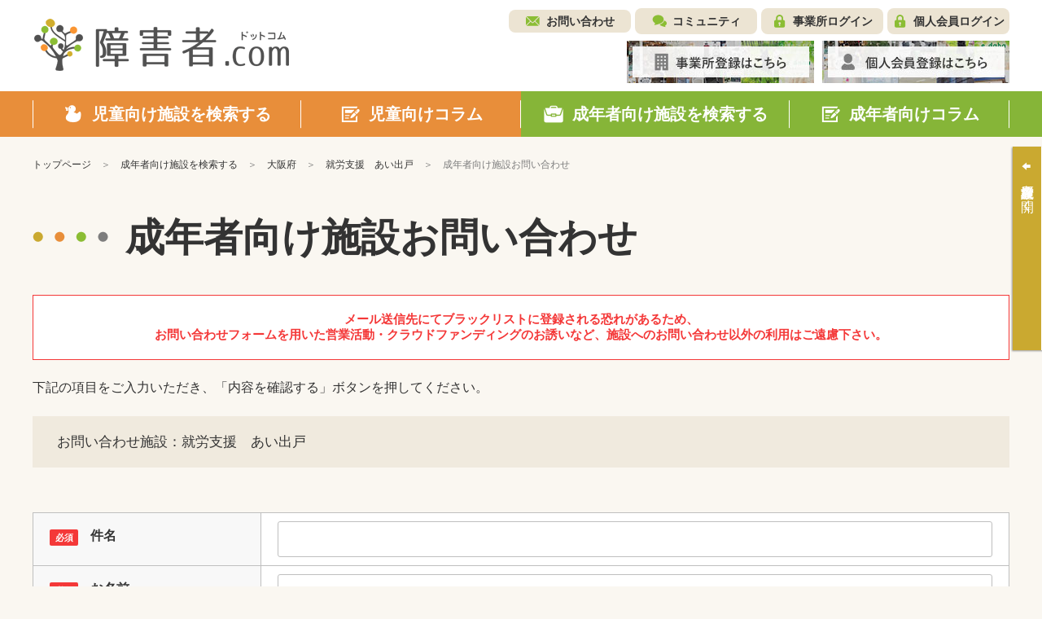

--- FILE ---
content_type: text/html; charset=UTF-8
request_url: https://shohgaisha.com/terms_frame
body_size: 21143
content:



<!doctype html>
<html lang="ja">
<head>
	<meta charset="utf-8">
	<meta name="viewport" content="width=device-width, initial-scale=1.0">

	<!-- TITLE -->
	<title>利用規約 | 障害者.com</title>

	<!-- META -->
	<meta name="keywords" content=",利用規約">
	<meta name="description" content=",">
	<meta http-equiv="X-UA-Compatible" content="IE=edge">
	<meta name="format-detection" content="telephone=no">

	<meta name="robots" content="noindex,nofollow,noarchive">

	<!-- SNS META -->
	<meta property="og:type" content="article" />
	<meta property="og:title" content="title" />
	<meta property="og:description" content="description" />
	<meta property="og:url" content="http://sample.jp/" />
	<meta property="og:image" content="http://sample.jp/img/common/ogpImg.jpg" />
	<meta property="fb:app_id" content="0000000000000000" />
	<meta name="twitter:card" content="summary" />
	<meta name="twitter:site" content="@sample" />
	<meta name="twitter:creator" content="@sample" />
	<meta name="twitter:title" content="title" />
	<meta name="twitter:description" content="description" />
	<meta name="twitter:url" content="http://sample.jp/" />
	<meta name="twitter:image" content="http://sample.jp/img/common/ogpImg.jpg" />

	<!-- FAVICON -->
	<link rel="apple-touch-icon" sizes="180x180" href="/assets/favicon/apple-touch-icon.png">
	<link rel="icon" type="image/png" sizes="32x32" href="/assets/favicon/favicon-32x32.png">
	<link rel="icon" type="image/png" sizes="16x16" href="/assets/favicon/favicon-16x16.png">
	<link rel="manifest" href="/assets/favicon/site.webmanifest">
	<link rel="mask-icon" href="/assets/favicon/safari-pinned-tab.svg" color="#505151">
	<link rel="shortcut icon" href="/assets/favicon/favicon.ico">
	<meta name="msapplication-TileColor" content="#ffffff">
	<meta name="msapplication-config" content="/assets/favicon/browserconfig.xml">
	<meta name="theme-color" content="#ffffff">

	<!-- CSS -->
	<link rel="stylesheet" href="/assets/styles/styles.css">


	<!-- JS -->
	<script async="" src="https://ajaxzip3.github.io/ajaxzip3.js"></script>
	<script type="text/javascript" src="/assets/js/js-plugins.min.js"></script>
	<script type="text/javascript" src="/assets/js/modules.js"></script>
	<script type="text/javascript" src="/assets/js/common.js"></script>

	<!--[if lt IE 9]>
		<script type="text/javascript" src="/assets/js/plugins/html5/html5shiv.min.js"></script>
		<script type="text/javascript" src="/assets/js/plugins/html5/html5shiv-printshiv.min.js"></script>
	<![endif]-->
</head>
<body  class="body bodyID-terms pageID-terms">

	<div class="pageID-termsRule">
		<div class="termsDetail termsDetail-iframe">

			<p>
				障害者ドットコム株式会社（以下、「当社」といいます）が運営する「障害者ドットコム」の利用について、以下のとおり本規約を定めます。
			</p>

			<dl class="termsDef">
				<dt class="termsDef_title"><em>第1条</em>（用語の定義）</dt>
				<dd class="termsDef_body">
					<p>
						障害者ドットコム利用規約（以下「本規約」といいます）及び個別の利用規約（以下「個別規約」といいます）において使用する用語はそれぞれ次の意味で使用するものとします。
					</p>
					<ol>
						<li>「障害者ドットコム」とは、当社が運営するインターネット上の施設情報検索サイトをいいます。なお、サイト名称およびドメインは当社の判断にて随時、追加、変更、削除されるものとします。</li>
						<li>「本サービス」とは、障害者ドットコムにおいて提供されるサービスの全てをいいます。なお、サービス各々の名称および内容は当社の判断にて、随時、追加、変更、削除されるものとします。</li>
						<li>「利用者」とは、本サービスを利用するすべての者をいいます。</li>
						<li>「知的財産」とは、コンテンツ、文書、画像、動画、画面デザイン、当社が作成又は送信する電子メールその他一切の著作物の著作権、商標権、特許、実用新案権、意匠権、デザイン、ノウハウその他一切の知的財産（それらの権利を受ける権利及びそれらの権利の登録等を出願する権利を含みます）を指します。</li>
						<li>「ID・パスワード」とは、本サービスを利用するために必要となるID・パスワードをいいます。</li>
						<li>「個人情報」とは、個人情報の保護に関する法律第２条に定めるものを指します。</li>
					</ol>
				</dd>
			</dl><!-- /.termsDef -->

			<dl class="termsDef">
				<dt class="termsDef_title"><em>第2条</em>（本規約及び個別規約の適用）</dt>
				<dd class="termsDef_body">
					<ol>
						<li>本規約は、障害者ドットコムに共通して適用され、利用者が遵守すべき事項その他利用者が本サービスを利用する際に適用される条件を定めるものであります。本規約は、当社と利用者の間の本サービスの利用に関わる一切の関係に適用されます。 </li>
						<li>当社は、本サービスの各々につき、当社の判断にて随時、個別規約を定めることができるものとします。個別規約が定められた場合は、当該個別規約が対象とする本サービスには、当該個別規約において別途の定めがない限り、本規約に加え、当該個別規約が適用されるものとします。</li>
						<li>本サービスの各々について、本規約と当該サービスの個別規約に相違がある場合には、当該個別規約が本規約に優先するものとします。 </li>
					</ol>
				</dd>
			</dl><!-- /.termsDef -->

			<dl class="termsDef">
				<dt class="termsDef_title"><em>第3条</em>（本規約及び個別規約の変更）</dt>
				<dd class="termsDef_body">
					<ol>
						<li>当社は、事前又は事後の通知を行うことなく当社の判断にて随時、本規約及び個別契約につき追加、変更、削除等（以下「変更等」といいます）を行うことができるものとします。 </li>
						<li>当社は、事前又は事後の通知を行うことなく当社の判断にて随時、本サービスの全部、又は一部の提供を廃止することができるものとします。それにともなって本規約及び個別規約の効力が失われる事があるものとします。 </li>
						<li>当社は、本規約及び個別規約の変更により利用者が被った損害につき一切の責任を負わないものとします。 </li>
					</ol>
				</dd>
			</dl><!-- /.termsDef -->

			<dl class="termsDef">
				<dt class="termsDef_title"><em>第4条</em>（当社からの連絡）</dt>
				<dd class="termsDef_body">
					<ol>
						<li>当社から利用者への連絡は、書面の送付、電子メールの送信、又は本サービスへの掲載等、当社が相当と判断する手段によって行います。</li>
						<li>本条第1項に定める通知は、当社が当該通知の内容を電子メールの送信又は障害者ドットコム上に掲示した時点から効力を有するものとします。</li>
					</ol>
				</dd>
			</dl><!-- /.termsDef -->

			<dl class="termsDef">
				<dt class="termsDef_title"><em>第5条</em>（本サービスの内容）</dt>
				<dd class="termsDef_body">
					<ol>
						<li>本サービスの内容は、障害者ドットコム上に定めるものとする。</li>
						<li>本サービスに関し、利用者に対し提供されるコンテンツ、著作物、情報、サービスその他一切については、当社は一切責任を負わないものとし、利用者は自己の判断と責任において利用する義務を負うものとします。利用者による本サービスの利用により、当該義務に関し、利用者はこれに同意したものとみなされます。</li>
						<li>当社は、利用者に対し、本サービスを提供する義務を負わないものとします。</li>
					</ol>
				</dd>
			</dl><!-- /.termsDef -->

			<dl class="termsDef">
				<dt class="termsDef_title"><em>第6条</em>（利用者の権利）</dt>
				<dd class="termsDef_body">
					<ol>
						<li>本サービスに関する知的財産権等は、全て当社又は、当社がライセンスを得た権利者である第三者に帰属します。</li>
						<li>本規約に定める本サービスの利用許諾は、本規約に明示的に規定される場合を除き、本サービスに関する当社の知的財産権等に関し、いかなる権利も許諾するものではありません。利用者は、本サービスが予定している利用態様を超えて、本サービスを利用することはできません。</li>
						<li>利用者は、当該権利を侵害するおそれのある行為（逆アセンブル、逆コンパイルその他のリバースエンジニアリングを含みますがこれらに限られません）を行わないものとします。 </li>
					</ol>
				</dd>
			</dl><!-- /.termsDef -->


			<dl class="termsDef">
				<dt class="termsDef_title"><em>第7条</em>（本サービスの料金）</dt>
				<dd class="termsDef_body">
					<ol>
						<li>本サービスの利用料金は、無料とします。但し、個別規約において別途の定めをした場合には、これに従うものとします。 </li>
						<li>利用者が利用者設備の準備にかかる費用およびプロバイダー契約とその維持等にかかる費用は、利用者が負担するものとします。 </li>
					</ol>
				</dd>
			</dl><!-- /.termsDef -->

			<dl class="termsDef">
				<dt class="termsDef_title"><em>第8条</em>（本サービスの変更、中断、終了）</dt>
				<dd class="termsDef_body">
					<ol>
						<li>当社は、事業上の理由、メンテナンス・システムの過負荷・システムの不具合・法令の制定改廃・天災地変・偶発的事故・停電・通信障害・不正アクセス、その他の事由により、本サービスをいつでも変更、中断、終了することができるものとし、これによって利用者に生じたいかなる損害についても、一切責任を負いません。</li>
						<li>当社は、本条第1項の変更、中断、終了にあたっては、事前に相当期間をもって予告するよう努めます。ただし、緊急やむを得ない場合は、この限りではありません。</li>
					</ol>
				</dd>
			</dl><!-- /.termsDef -->

			<dl class="termsDef">
				<dt class="termsDef_title"><em>第9条</em>（広告等）</dt>
				<dd class="termsDef_body">
					<ol>
						<li>当社は、障害者ドットコム上に第三者の提供する広告、案内等を掲載することがあります。なお、当該広告等は広告等の提供者の責任で掲載されるものであって、当社はその正確性、適法性その他一切について保証するものではなく、一切の責任を負わないものとします。</li>
					</ol>
				</dd>
			</dl><!-- /.termsDef -->

			<dl class="termsDef">
				<dt class="termsDef_title"><em>第10条</em>（登録内容等の変更）</dt>
				<dd class="termsDef_body">
					<ol>
						<li>利用者は、当社に提供した情報について、誤り、不足、追加、変更があったときは、当社の定める方法により遅滞なく、訂正、追加、変更するものとします。 </li>
						<li>利用者が本条第1項の訂正、追加、変更を怠った場合には、当社は、利用者による本サービスの利用を停止することができるものとします。また、当社は、かかる訂正、追加、変更がなされるまでは、既に当社に届けられている利用者の情報に基づいた取扱いをすれば足りるものとし、かかる取扱いにより利用者が被った損害につき一切の責任を負わないものとします。</li>
					</ol>
				</dd>
			</dl><!-- /.termsDef -->

			<dl class="termsDef">
				<dt class="termsDef_title"><em>第11条</em>（ID・パスワードの管理）</dt>
				<dd class="termsDef_body">
					<ol>
						<li>利用者は、自己の責任において、ＩＤ・パスワードを適切に管理・保管するものとし、これを第三者に開示・利用させること及び貸与、譲渡、売買、担保提供等をしてはならないものとします。</li>
						<li>当社は、ログイン時に使用されたＩＤ・パスワードが登録されたものと一致することを所定の方法で確認した場合、当該ログインした者を真正な登録ユーザーとみなします。</li>
						<li>利用者によるＩＤ・パスワードの管理不十分、使用上の過誤、不正使用等によって登録利用者が損害を被ったとしても、当社は一切責任を負わないものとします。また、利用者は、そのＩＤ・パスワードの管理不十分、使用上の過誤、不正使用等によって当社又は他の利用者、その他の第三者に生じた損害等につき、利用者自ら責任を負うものとします。</li>
					</ol>
				</dd>
			</dl><!-- /.termsDef -->

			<dl class="termsDef">
				<dt class="termsDef_title"><em>第12条</em>（禁止行為等）</dt>
				<dd class="termsDef_body">
					<p>
						利用者は、本サービスの利用にあたり、次の各号に定める行為をしてはならないものとします。
					</p>
					<ol>
						<li>本サービスに関する情報を改ざんする行為 </li>
						<li>利用者以外の第三者になりすまして本サービスを利用する行為 </li>
						<li>有害なコンピュータプログラム等を送信又は書き込む行為 </li>
						<li>当社、他の利用者又は第三者の知的財産権等、個人情報、名誉、プライバシー等を侵害する行為 </li>
						<li>本人の同意を得ることなく又は不正な手段により第三者又は当社の個人情報を収集する行為 </li>
						<li>本サービスの目的に反する行為その他本サービスの運営・維持を妨げる行為 </li>
						<li>法令若しくは公序良俗に反する行為又はかかる行為を勧誘若しくは助長する行為 </li>
						<li>本サービスを利用した営業活動その他営利を目的とする行為 </li>
						<li>当社の信用を傷つけ、又は当社に損害を与える行為 </li>
						<li>当社又は第三者を中傷、誹謗する行為 </li>
						<li>虚偽の情報を送信する行為 </li>
						<li>反社会的勢力等（暴力団、暴力団員、暴力団準構成員、暴力団関係企業、右翼団体、総会屋等、社会運動等標ぼうゴロ又は特殊知能暴力集団等の反社会的勢力、その他これらに準ずる者を意味します。以下同じとします）の維持、運営もしくは経営に協力もしくは関与し、又は反社会的勢力等と社会的に非難されるべき関係を有する等反社会的勢力等との何らかの交流又は関与をする行為</li>
						<li>その他、当社が不適切と判断する行為 </li>
					</ol>
				</dd>
			</dl><!-- /.termsDef -->

			<dl class="termsDef">
				<dt class="termsDef_title"><em>第13条</em>（損害賠償義務）</dt>
				<dd class="termsDef_body">
					<ol>
						<li>利用者は、利用者による本規約違反又は利用者の責に帰すべき事由により当社が損害を被った場合には、当該損害につき賠償の責を負うものとします。 </li>
						<li>利用者が本サービスの利用に関し第三者に損害を与えた場合には、利用者の責任でこれを解決するものとし、かかる場合において当社が損害を被った場合には、これを賠償するものとします。 </li>
					</ol>
				</dd>
			</dl><!-- /.termsDef -->

			<dl class="termsDef">
				<dt class="termsDef_title"><em>第14条</em>（責任の範囲）</dt>
				<dd class="termsDef_body">
					<ol>
						<li>当社は、本サービスにおいて提供される情報（本サービスの掲載企業などの第三者の情報、広告その他第三者により提供される情報を含みます）や本サービスの掲載企業等における個人情報の取扱等に関して、いかなる保証（コンテンツ、文章、画像その他の情報の正確性、完全性、信頼性、最新性、有用性、目的適合性に関する保証）もいたしません。</li>
						<li>当社は、本サービス又は障害者ドットコムに関し利用者が損害を被った場合でもその理由及び原因を問わず一切責任を負わないものとし、利用者は、本サービスの利用によりこれに同意したものとみなされます。</li>
						<li>当社は、利用者と情報提供先との連絡、交渉、契約その他一切の関係につき一切の責任を負わないものとし、利用者は、本サービスの利用により、これに同意したものとみなされます。</li>
						<li>当社は、障害者ドットコムから第三者のWebサイトへリンクする場合、又は第三者のWebサイトから障害者ドットコムへリンクする場合等においても、第三者のWebサイトに関して一切責任を負わないものとします。 </li>
					</ol>
				</dd>
			</dl><!-- /.termsDef -->


			<dl class="termsDef">
				<dt class="termsDef_title"><em>第15条</em>（個人情報等利用者に関する情報の取扱い）</dt>
				<dd class="termsDef_body">
					<ol>
						<li>当社は、障害者ドットコムに掲示する「<a href="/privacy" target="_blank">プライバシーポリシー</a>」に従い、利用者の個人情報を利用することができるものとし、利用者は、本サービスを利用することにより、かかる個人情報の取り扱いにつき同意したものとみなされます。</li>
						<li>当社は、利用者が当社に提供した個人情報その他の情報（利用者からの物件に関する問い合わせに関する情報その他の利用者提供情報等を含みますが、これらに限られません。）を、本サービスの遂行に必要な範囲において、第三者（物件情報の提供企業、店舗情報を掲載している不動産会社等を含みますがこれらに限られません。）に提供することができるものとし、利用者は、本サービスの利用により、これに同意したものとみなされます。但し、当社は、かかる第三者（以下「情報提供先」といいます。）との間で、提供する利用者の個人情報につき適切な取扱いについて取り決めを行うものとします。 </li>
						<li>利用者は、本サービスの利用によって、当社が利用者に対して送付するメールその他の通知に、当社及び第三者の広告、案内等を掲載することにつき同意したものとみなされます。 </li>
						<li>当社は、利用者と情報提供先との連絡、交渉、契約その他一切の関係につき一切の責任を負わないものとし、利用者は、本サービスの利用により、これに同意したものとみなされます。 </li>
					</ol>
				</dd>
			</dl><!-- /.termsDef -->


			<dl class="termsDef">
				<dt class="termsDef_title"><em>第16条</em>（準拠法）</dt>
				<dd class="termsDef_body">
					<p>
						本規約、本サービスに関する個別規約、本サービス及び障害者ドットコムの効力、解釈及び履行については、日本法に準拠するものとします。
					</p>
				</dd>
			</dl><!-- /.termsDef -->

			<dl class="termsDef">
				<dt class="termsDef_title"><em>第17条</em>（管轄裁判所）</dt>
				<dd class="termsDef_body">
					<p>
						本規約、本サービスに関する個別規約、本サービス及び障害者ドットコムに関する一切の紛争は、大阪地方裁判所を第一審の専属的合意管轄裁判所として処理するものとします。
					</p>
				</dd>
			</dl><!-- /.termsDef -->

			<footer class="termsFooter">
				<p class="termsFooter_date">
					以　上
				</p>
				<p class="note">
					本規約は2019年6月20日から実施するものとします。
				</p>
			</footer><!-- /.termsFooter -->

		</div><!-- /.termsDetail -->
	</div><!-- /.pageID -->

</body>
</html>




--- FILE ---
content_type: application/javascript
request_url: https://shohgaisha.com/assets/js/append.js
body_size: 1451
content:
$(function(){	
	
});


// フォームの2重送信防止処理
function double_submit_blocker(form_selector) {
	$(form_selector).find("button#next_button").click(function(){
		$(this).attr('disabled', true);
		$(form_selector).submit();
	});

	$(form_selector).submit(function(){
		if ($(this).hasClass("submitted")) {
			return false;
		}

		$(this).addClass("submitted");
		return true;
	});
}

// URL指定のダイアログ表示を行う。
// ※今回未使用
function show_url_dialog(url, data, callback) {
	loading(true);
	
	$("body").append(
		'<div class="remodal remodal-boxL remodal-noBorder" data-remodal-id="custom_dialog" id="custom_dialog">' +
			'<div data-remodal-action="close" class="remodal-close remodal-close-type01"><span><i>閉じる</i></span></div>' +
			'<div class="remodal_inner">' +
			'</div>' +
		'</div>'
	);
	
	var dialog_element = $("#custom_dialog");
	
	var remodal = dialog_element.remodal({
		closeOnConfirm: false
	});
	
	// 表示時のイベント
	$(document).off("opening", "#custom_dialog").on("opening", "#custom_dialog", function () {
		$("#custom_dialog .remodal_inner").load(url, data, function() {
			loading(false);
			
			if (callback) {
				callback();
			}
		});
	});
	
	// 閉じたときのイベント
	$(document).off("closed", "#custom_dialog").on("closed", "#custom_dialog", function () {
		remodal.destroy();
	});
	
	remodal.open();
}

function is_blank(value) {
	return !value.match(/\S/g);
}



--- FILE ---
content_type: application/javascript
request_url: https://shohgaisha.com/assets/js/modules.js
body_size: 10573
content:

/* ==================================================================================
	loading
================================================================================== */
var init_loading = false;	//画面遷移時に必要なロードではローダーを表示しないためのフラグ。一秒後に解除
setTimeout(function(){
	init_loading = true;
},1000);

function loading(show){
	if(!init_loading){return;}
	if(show){
		$('[data-loader]').fadeIn();
	}else {
		$('[data-loader]').fadeOut();
	}
}
// tabMenu only loading
function loading02(show){
	if(!init_loading){return;}
	if(show){
		$('[data-loader="tabs"]').fadeIn();
	}else {
		$('[data-loader="tabs"]').fadeOut();
	}
}

// テスト表示
$(function(){
	$('[data-loadbtn=""]').click(function(){
		//表示する
		loading(true);
		setTimeout(function(){
			loading();
		},3000);
	});
});


/* ==================================================================================
	customDialog
================================================================================== */
/* アラート
--------------------------------------- */
var customAlert = function () {
	var _init = function _init() {
		$('body').append('<div class="customDialog">\
							<a class="customDialog_overlay" href="javascript: void(0);"></a>\
							<div class="customDialog_dialog">\
								<div class="customDialog_close"><a href="javascript: void(0);">×</a></div>\
								<!-- detail -->\
							</div>\
						</div>');
	};
	var _pause = function _pause() {
		return new Promise(function (resolve, reject) {
			$(document).on('click', '.customDialog_btn-ok > a', function (event) {
				event.preventDefault();
				resolve();
			});
			$(document).on('click', '.customDialog_close > a , .customDialog_overlay', function (event) {
				event.preventDefault();
				reject();
				$('.customDialog_dialog');
			});
		});
	};
	var _open = function _open(options) {
		$('.customDialog').removeClass('customDialog-is-close');
		if (!$('.customDialog')[0]) {
			_init();
		}

		$('.customDialog_dialog').html('');
		var _contents = '<p class="customDialog_txt">' + options.text + '</p>\
						<ul class="customDialog_btns">\
							<li class="customDialog_btn customDialog_btn-ok"><a href="javascript: void(0);">はい</a></li>\
						</ul>';
		$('.customDialog_dialog').append(_contents);

		$('.customDialog').switchClass('customDialog-is-close', 'customDialog-is-open', 0);

		_pause().then(function () {
			_close();
			if (options.ok) {
				options.ok();
			}
		}, function () {
			_close();
		});
	};

	var _close = function _close() {
		$('.customDialog').switchClass('customDialog-is-open', 'customDialog-is-close', 0);
		$(document).off('.click', '.customDialog_btn > a');
	};

	return {
		open: _open
	};
}();

/* アラート02
--------------------------------------- */
var customAlert02 = function () {
	var _init = function _init() {
		$('body').append('<div class="customDialog">\
							<a class="customDialog_overlay" href="javascript: void(0);"></a>\
							<div class="customDialog_dialog">\
								<div class="customDialog_close"><a href="javascript: void(0);">×</a></div>\
								<!-- detail -->\
							</div>\
						</div>');
	};
	var _pause = function _pause() {
		return new Promise(function (resolve, reject) {
			$(document).on('click', '.customDialog_btn-ok > a', function (event) {
				event.preventDefault();
				resolve();
			});
			$(document).on('click', '.customDialog_close > a , .customDialog_overlay', function (event) {
				event.preventDefault();
				reject();
				$('.customDialog_dialog');
			});
		});
	};
	var _open = function _open(options) {
		$('.customDialog').removeClass('customDialog-is-close');
		if (!$('.customDialog')[0]) {
			_init();
		}

		$('.customDialog_dialog').html('');
		var _contents = '\
							<div class="customDialog_close"><a href="javascript: void(0);">×</a></div>\
							<p class="customDialog_txt tCenter">' + options.text + '</p>\
						';
		$('.customDialog_dialog').append(_contents);

		$('.customDialog').switchClass('customDialog-is-close', 'customDialog-is-open', 0);

		_pause().then(function () {
			_close();
			if (options.ok) {
				options.ok();
			}
		}, function () {
			_close();
		});
	};

	var _close = function _close() {
		$('.customDialog').switchClass('customDialog-is-open', 'customDialog-is-close', 0);
		$(document).off('.click', '.customDialog_btn > a');
	};

	return {
		open: _open
	};
}();

/* confirm
--------------------------------------- */
var customConfirm = function () {
	var _init = function _init() {
		$('body').append('<div class="customDialog">\
							<a class="customDialog_overlay" href="javascript: void(0);"></a>\
							<div class="customDialog_dialog">\
								<div class="customDialog_close"><a href="javascript: void(0);">×</a></div>\
								<!-- detail -->\
							</div>\
						</div>');
	};
	var _pause = function _pause() {
		return new Promise(function (resolve, reject) {
			$(document).on('click', '.customDialog_btn-ok > a', function (event) {
				event.preventDefault();
				resolve();
			});
			$(document).on('click', '.customDialog_btn-cancel > a , .customDialog_close > a , .customDialog_overlay', function (event) {
				event.preventDefault();
				reject();
				$('.customDialog_dialog');
			});
		});
	};
	var _open = function _open(options) {
		$('.customDialog').removeClass('customDialog-is-close');
		if (!$('.customDialog')[0]) {
			_init();
		}

		$('.customDialog_dialog').html('');
		var _contents = '<p class="customDialog_txt">' + options.text + '</p>\
						<ul class="customDialog_btns">\
							<li class="customDialog_btn customDialog_btn-cancel"><a href="javascript: void(0);">いいえ</a></li>\
							<li class="customDialog_btn customDialog_btn-ok"><a href="javascript: void(0);">はい</a></li>\
						</ul>';
		$('.customDialog_dialog').append(_contents);

		$('.customDialog').switchClass('customDialog-is-close', 'customDialog-is-open', 0);

		_pause().then(function () {
			_close();
			if (options.ok) {
				options.ok();
			}
			return true;
		}, function () {
			_close();
			if (options.cancel) {
				options.cancel();
			}
			return false;
		});
	};

	var _close = function _close() {
		$('.customDialog').switchClass('customDialog-is-open', 'customDialog-is-close', 0);
		$(document).off('.click', '.customDialog_btn > a');
	};

	return {
		open: _open
	};
}();

/* agree 同意チェック
--------------------------------------- */
var customAgree = function () {
	var _change = function _change(args) {
		var disabledMask = $('.disabledMask');
		var _$target = $(this).data('agree-target');

		if ($(this).prop('checked')) {
			$('[data-agree="' + _$target + '"]').removeAttr('disabled').removeClass('disabledBtn');
			$('[data-disabledMask]').removeClass('disabledMask-isDisabled');
		} else {
			$('[data-agree="' + _$target + '"]').attr('disabled', 'disabled').addClass('disabledBtn');
			$('[data-disabledMask]').addClass('disabledMask-isDisabled');
		}
	};

	return {
		change: _change
	};
}();


function addFigure(str) {
	var num = new String(str).replace(/,/g, "");
	while(num != (num = num.replace(/^(-?\d+)(\d{3})/, "$1,$2")));
	return num;
}


/* ================================================================================== */

/*	customDialog	   		*/
/*	click event setting		*/

/* ================================================================================== */
$(function(){
	"use strict";

	/*---------------------------------------------------*/

	// 同意チェック
	$('[data-agree]').attr('disabled', 'disabled').addClass('disabledBtn');
	if ($('[data-agree-target]').prop('checked') == false ) {
	} else {
		$('[data-agree]').removeAttr('disabled').removeClass('disabledBtn');
	}
	$(document).on('change', '[data-agree-target]', function (event) {
		event.preventDefault();
		customAgree.change.call($(this));
	});
	$(window).on('load', function(event) {
		$("[data-agree-target]").change();
	});

	// ログアウト
	$('[data-logout]').click(function(){
		customConfirm.open({
			text: 'ログアウトしますか？',
			ok: function ok() {
				location.href = "/logout";
			}
		});
	});

	// 履歴削除
	$('[data-historydelete]').click(function(){
		customConfirm.open({
			text: '履歴をクリアしますか？',
			// ok: function ok() {
			//	location.href = "/child/result/destoroy";
			// }
		});
	});

	// 削除
	$('[data-delete]').click(function(){
		customConfirm.open({
			text: '削除しますか？',
			// ok: function ok() {
			//	location.href = "/logout";
			// }
		});
	});

	// コメント投稿 - 確認
	$('[data-comment-post]').click(function(){
		customConfirm.open({
			text: '投稿しますか？',
			ok: function ok() {
				customAlert02.open({
					text: '投稿しました',
					ok: function ok() {
					}
				});
			}
		});
	});

	// コメント削除 - 確認
	$('[data-comment-delete]').click(function(){
		customConfirm.open({
			text: '削除しますか？',
			ok: function ok() {
				customAlert02.open({
					text: '削除しました',
					ok: function ok() {
					}
				});
			}
		});
	});

	// 検索結果URLを保存
	// $('[data-search-save=""]').click(function(){
	//	customAlert.open({
	//		text: '検索結果URLを保存しました。',
	//		// ok: function ok() {
	//		//	location.href = "/logout";
	//		// }
	//	});
	// });

});

//URLをクッキーの登録する処理
$(function(){
	$('.searchSetNav_btn-memory').click(function(){
		var memoform = new FormData();
		memoform.append("url_type", $(this).data("url_type"));
		memoform.append("url_query", $(this).data("url_query"));
		memoform.append("slc", $(this).data("slc"));
		memoform.append("cnl", $(this).data("city_name_list"));
		memoform.append("fw", $(this).data("fw"));
		memoform.append("pref", $(this).data("pref"));
		memoform.append("search_time", $(this).data("search_time"));
		$.ajax({
			url: "/child/result/store",
			type:"post",
			processData: false,
			contentType: false,
			data: memoform,
		}).done(function(response) {
			$("#historyNav_menuInner_ajax").html(response);
			customAlert.open({
				text: '検索結果URLを保存しました。',
				// ok: function ok() {
				//	location.href = "/logout";
				// }
			});
							})
	});
});


